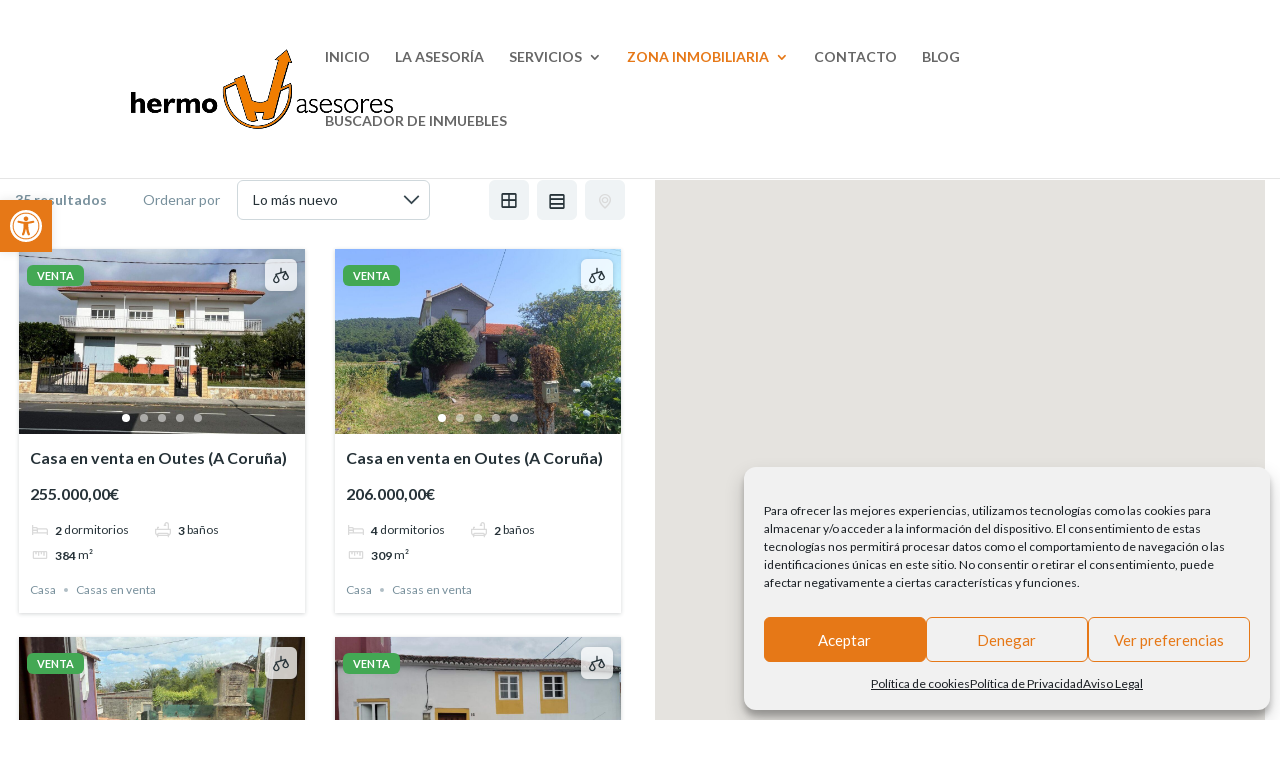

--- FILE ---
content_type: text/html; charset=utf-8
request_url: https://www.google.com/recaptcha/api2/anchor?ar=1&k=6LcQ8zslAAAAAGFgdkFb8Ls5eH3bGDcF9VXZSPEo&co=aHR0cHM6Ly9oZXJtb2FzZXNvcmVzLmVzOjQ0Mw..&hl=en&v=TkacYOdEJbdB_JjX802TMer9&size=invisible&anchor-ms=20000&execute-ms=15000&cb=fffx3rqapxf
body_size: 45661
content:
<!DOCTYPE HTML><html dir="ltr" lang="en"><head><meta http-equiv="Content-Type" content="text/html; charset=UTF-8">
<meta http-equiv="X-UA-Compatible" content="IE=edge">
<title>reCAPTCHA</title>
<style type="text/css">
/* cyrillic-ext */
@font-face {
  font-family: 'Roboto';
  font-style: normal;
  font-weight: 400;
  src: url(//fonts.gstatic.com/s/roboto/v18/KFOmCnqEu92Fr1Mu72xKKTU1Kvnz.woff2) format('woff2');
  unicode-range: U+0460-052F, U+1C80-1C8A, U+20B4, U+2DE0-2DFF, U+A640-A69F, U+FE2E-FE2F;
}
/* cyrillic */
@font-face {
  font-family: 'Roboto';
  font-style: normal;
  font-weight: 400;
  src: url(//fonts.gstatic.com/s/roboto/v18/KFOmCnqEu92Fr1Mu5mxKKTU1Kvnz.woff2) format('woff2');
  unicode-range: U+0301, U+0400-045F, U+0490-0491, U+04B0-04B1, U+2116;
}
/* greek-ext */
@font-face {
  font-family: 'Roboto';
  font-style: normal;
  font-weight: 400;
  src: url(//fonts.gstatic.com/s/roboto/v18/KFOmCnqEu92Fr1Mu7mxKKTU1Kvnz.woff2) format('woff2');
  unicode-range: U+1F00-1FFF;
}
/* greek */
@font-face {
  font-family: 'Roboto';
  font-style: normal;
  font-weight: 400;
  src: url(//fonts.gstatic.com/s/roboto/v18/KFOmCnqEu92Fr1Mu4WxKKTU1Kvnz.woff2) format('woff2');
  unicode-range: U+0370-0377, U+037A-037F, U+0384-038A, U+038C, U+038E-03A1, U+03A3-03FF;
}
/* vietnamese */
@font-face {
  font-family: 'Roboto';
  font-style: normal;
  font-weight: 400;
  src: url(//fonts.gstatic.com/s/roboto/v18/KFOmCnqEu92Fr1Mu7WxKKTU1Kvnz.woff2) format('woff2');
  unicode-range: U+0102-0103, U+0110-0111, U+0128-0129, U+0168-0169, U+01A0-01A1, U+01AF-01B0, U+0300-0301, U+0303-0304, U+0308-0309, U+0323, U+0329, U+1EA0-1EF9, U+20AB;
}
/* latin-ext */
@font-face {
  font-family: 'Roboto';
  font-style: normal;
  font-weight: 400;
  src: url(//fonts.gstatic.com/s/roboto/v18/KFOmCnqEu92Fr1Mu7GxKKTU1Kvnz.woff2) format('woff2');
  unicode-range: U+0100-02BA, U+02BD-02C5, U+02C7-02CC, U+02CE-02D7, U+02DD-02FF, U+0304, U+0308, U+0329, U+1D00-1DBF, U+1E00-1E9F, U+1EF2-1EFF, U+2020, U+20A0-20AB, U+20AD-20C0, U+2113, U+2C60-2C7F, U+A720-A7FF;
}
/* latin */
@font-face {
  font-family: 'Roboto';
  font-style: normal;
  font-weight: 400;
  src: url(//fonts.gstatic.com/s/roboto/v18/KFOmCnqEu92Fr1Mu4mxKKTU1Kg.woff2) format('woff2');
  unicode-range: U+0000-00FF, U+0131, U+0152-0153, U+02BB-02BC, U+02C6, U+02DA, U+02DC, U+0304, U+0308, U+0329, U+2000-206F, U+20AC, U+2122, U+2191, U+2193, U+2212, U+2215, U+FEFF, U+FFFD;
}
/* cyrillic-ext */
@font-face {
  font-family: 'Roboto';
  font-style: normal;
  font-weight: 500;
  src: url(//fonts.gstatic.com/s/roboto/v18/KFOlCnqEu92Fr1MmEU9fCRc4AMP6lbBP.woff2) format('woff2');
  unicode-range: U+0460-052F, U+1C80-1C8A, U+20B4, U+2DE0-2DFF, U+A640-A69F, U+FE2E-FE2F;
}
/* cyrillic */
@font-face {
  font-family: 'Roboto';
  font-style: normal;
  font-weight: 500;
  src: url(//fonts.gstatic.com/s/roboto/v18/KFOlCnqEu92Fr1MmEU9fABc4AMP6lbBP.woff2) format('woff2');
  unicode-range: U+0301, U+0400-045F, U+0490-0491, U+04B0-04B1, U+2116;
}
/* greek-ext */
@font-face {
  font-family: 'Roboto';
  font-style: normal;
  font-weight: 500;
  src: url(//fonts.gstatic.com/s/roboto/v18/KFOlCnqEu92Fr1MmEU9fCBc4AMP6lbBP.woff2) format('woff2');
  unicode-range: U+1F00-1FFF;
}
/* greek */
@font-face {
  font-family: 'Roboto';
  font-style: normal;
  font-weight: 500;
  src: url(//fonts.gstatic.com/s/roboto/v18/KFOlCnqEu92Fr1MmEU9fBxc4AMP6lbBP.woff2) format('woff2');
  unicode-range: U+0370-0377, U+037A-037F, U+0384-038A, U+038C, U+038E-03A1, U+03A3-03FF;
}
/* vietnamese */
@font-face {
  font-family: 'Roboto';
  font-style: normal;
  font-weight: 500;
  src: url(//fonts.gstatic.com/s/roboto/v18/KFOlCnqEu92Fr1MmEU9fCxc4AMP6lbBP.woff2) format('woff2');
  unicode-range: U+0102-0103, U+0110-0111, U+0128-0129, U+0168-0169, U+01A0-01A1, U+01AF-01B0, U+0300-0301, U+0303-0304, U+0308-0309, U+0323, U+0329, U+1EA0-1EF9, U+20AB;
}
/* latin-ext */
@font-face {
  font-family: 'Roboto';
  font-style: normal;
  font-weight: 500;
  src: url(//fonts.gstatic.com/s/roboto/v18/KFOlCnqEu92Fr1MmEU9fChc4AMP6lbBP.woff2) format('woff2');
  unicode-range: U+0100-02BA, U+02BD-02C5, U+02C7-02CC, U+02CE-02D7, U+02DD-02FF, U+0304, U+0308, U+0329, U+1D00-1DBF, U+1E00-1E9F, U+1EF2-1EFF, U+2020, U+20A0-20AB, U+20AD-20C0, U+2113, U+2C60-2C7F, U+A720-A7FF;
}
/* latin */
@font-face {
  font-family: 'Roboto';
  font-style: normal;
  font-weight: 500;
  src: url(//fonts.gstatic.com/s/roboto/v18/KFOlCnqEu92Fr1MmEU9fBBc4AMP6lQ.woff2) format('woff2');
  unicode-range: U+0000-00FF, U+0131, U+0152-0153, U+02BB-02BC, U+02C6, U+02DA, U+02DC, U+0304, U+0308, U+0329, U+2000-206F, U+20AC, U+2122, U+2191, U+2193, U+2212, U+2215, U+FEFF, U+FFFD;
}
/* cyrillic-ext */
@font-face {
  font-family: 'Roboto';
  font-style: normal;
  font-weight: 900;
  src: url(//fonts.gstatic.com/s/roboto/v18/KFOlCnqEu92Fr1MmYUtfCRc4AMP6lbBP.woff2) format('woff2');
  unicode-range: U+0460-052F, U+1C80-1C8A, U+20B4, U+2DE0-2DFF, U+A640-A69F, U+FE2E-FE2F;
}
/* cyrillic */
@font-face {
  font-family: 'Roboto';
  font-style: normal;
  font-weight: 900;
  src: url(//fonts.gstatic.com/s/roboto/v18/KFOlCnqEu92Fr1MmYUtfABc4AMP6lbBP.woff2) format('woff2');
  unicode-range: U+0301, U+0400-045F, U+0490-0491, U+04B0-04B1, U+2116;
}
/* greek-ext */
@font-face {
  font-family: 'Roboto';
  font-style: normal;
  font-weight: 900;
  src: url(//fonts.gstatic.com/s/roboto/v18/KFOlCnqEu92Fr1MmYUtfCBc4AMP6lbBP.woff2) format('woff2');
  unicode-range: U+1F00-1FFF;
}
/* greek */
@font-face {
  font-family: 'Roboto';
  font-style: normal;
  font-weight: 900;
  src: url(//fonts.gstatic.com/s/roboto/v18/KFOlCnqEu92Fr1MmYUtfBxc4AMP6lbBP.woff2) format('woff2');
  unicode-range: U+0370-0377, U+037A-037F, U+0384-038A, U+038C, U+038E-03A1, U+03A3-03FF;
}
/* vietnamese */
@font-face {
  font-family: 'Roboto';
  font-style: normal;
  font-weight: 900;
  src: url(//fonts.gstatic.com/s/roboto/v18/KFOlCnqEu92Fr1MmYUtfCxc4AMP6lbBP.woff2) format('woff2');
  unicode-range: U+0102-0103, U+0110-0111, U+0128-0129, U+0168-0169, U+01A0-01A1, U+01AF-01B0, U+0300-0301, U+0303-0304, U+0308-0309, U+0323, U+0329, U+1EA0-1EF9, U+20AB;
}
/* latin-ext */
@font-face {
  font-family: 'Roboto';
  font-style: normal;
  font-weight: 900;
  src: url(//fonts.gstatic.com/s/roboto/v18/KFOlCnqEu92Fr1MmYUtfChc4AMP6lbBP.woff2) format('woff2');
  unicode-range: U+0100-02BA, U+02BD-02C5, U+02C7-02CC, U+02CE-02D7, U+02DD-02FF, U+0304, U+0308, U+0329, U+1D00-1DBF, U+1E00-1E9F, U+1EF2-1EFF, U+2020, U+20A0-20AB, U+20AD-20C0, U+2113, U+2C60-2C7F, U+A720-A7FF;
}
/* latin */
@font-face {
  font-family: 'Roboto';
  font-style: normal;
  font-weight: 900;
  src: url(//fonts.gstatic.com/s/roboto/v18/KFOlCnqEu92Fr1MmYUtfBBc4AMP6lQ.woff2) format('woff2');
  unicode-range: U+0000-00FF, U+0131, U+0152-0153, U+02BB-02BC, U+02C6, U+02DA, U+02DC, U+0304, U+0308, U+0329, U+2000-206F, U+20AC, U+2122, U+2191, U+2193, U+2212, U+2215, U+FEFF, U+FFFD;
}

</style>
<link rel="stylesheet" type="text/css" href="https://www.gstatic.com/recaptcha/releases/TkacYOdEJbdB_JjX802TMer9/styles__ltr.css">
<script nonce="qvIauzP3f5F6TUKT6JRSdQ" type="text/javascript">window['__recaptcha_api'] = 'https://www.google.com/recaptcha/api2/';</script>
<script type="text/javascript" src="https://www.gstatic.com/recaptcha/releases/TkacYOdEJbdB_JjX802TMer9/recaptcha__en.js" nonce="qvIauzP3f5F6TUKT6JRSdQ">
      
    </script></head>
<body><div id="rc-anchor-alert" class="rc-anchor-alert"></div>
<input type="hidden" id="recaptcha-token" value="[base64]">
<script type="text/javascript" nonce="qvIauzP3f5F6TUKT6JRSdQ">
      recaptcha.anchor.Main.init("[\x22ainput\x22,[\x22bgdata\x22,\x22\x22,\[base64]/MjU1OmY/[base64]/[base64]/[base64]/[base64]/bmV3IGdbUF0oelswXSk6ST09Mj9uZXcgZ1tQXSh6WzBdLHpbMV0pOkk9PTM/bmV3IGdbUF0oelswXSx6WzFdLHpbMl0pOkk9PTQ/[base64]/[base64]/[base64]/[base64]/[base64]/[base64]/[base64]\\u003d\x22,\[base64]\x22,\x22P8KyeV7Ch0IYRcK2w5TDqUlrBngBw5vCrg12wrIGwpjCkUvDmkVrAsKqSlbCocKrwqk/RzHDpjfCngpUwrHDhMKUacOHw6VDw7rCisKQCWogOcO3w7bCusKYVcOLZzDDvVU1Y8Kqw5/Cnhh7w64iwrIAR0PDqsOyRB3DgE5iecOpw7geZm7Cn0nDiMKHw5nDlh3CkMKGw5pGwq7DlhZhO1gJNXREw4Mzw6LChADCmw/DnVBow7piNmICKwbDlcOKHMOsw64sHxhaXD/Dg8Kufmt5TkAGfMOZa8KYMyJJYxLCpsO6ecK9PGdrfARxTjIUwr7Dry9xAcKbwrDCoQzCkBZUw4k9wrMaPlkcw6jCv2bCjV7DlMKZw41Ow64WYsOXw5ErwqHCscKSAEnDlsOPdsK5OcKDw67Du8Onw7LCuyfDoQkLERfCrxtkC0fCk8Ogw5oCwq/Di8KxwqzDqxY0wrsQKFDDgSE9wpfDnRTDlU5AwqrDtlXDuD3CmsKzw5IVHcOSDsKLw4rDtsKoc3gKw6PDocOsJhgGaMOXZCnDsDItw7HDuUJWS8Odwq52OCrDjUppw43DmMOuwq0fwr5xwpTDo8OwwoJKF0XChzZ+wp5Pw57CtMObesKdw7jDlsKKCQx/w7MMBMKuCD7Do2R/cU3Cu8Kqbl3Dv8KMw4bDkD9nwrzCv8OPwrIYw5XClMOow4nCqMKNE8KOYkR4YMOywqo6VWzCsMOrwq3Cr0nDnsOUw5DCpMKuYlBcaRDCuzTCosKpAyjDuC7DlwbDu8Ofw6pSwotIw7nCnMKWwqLCnsKtdnLDqMKAw6JjHAwUwpU4NMO2N8KVKMK1woxOwr/DpsOpw6JdWMK0wrnDuR0hwovDg8O0cMKqwqQQZsOLZ8KdK8OqYcOqw5DDqF7DlcKiKsKXUjHCqg/[base64]/wqPCrcKZFcO4wq8awr/DmMKawr7Ct8K3HhMRwqBgTV7DvlDCvVzCkjDDuUDDq8OQZSQVw7bClmLDhlIheRPCn8OGBcO9wq/CvcKTIMOZw43Dn8Ovw5hoclM2QkosRTEKw4fDncOpwpnDrGQnYBAXwobCiDpkYMOKSUpuRsOkKVgLSCDCjcOhwrIBO3bDtmbDuX3CpsOeYcOXw70bX8O/w7bDtkLCsgXCtR7DocKMAmMUwoNpwr7CqUTDmwo/w4VBEBA9dcKcPsO0w5jCg8OPY1XDn8K2Y8OTwpEyVcKHw7Uqw6fDnRE5W8KpQyVeR8OKwrd7w53CvyfCj1wcA2TDn8KGwp0awo3CiErClcKkwp14w75YBBbCsixWwpnCsMKJI8K8w7xhw4J7ZMO3X0o0w4TCpjrDo8OXw7cBSkwWUlvCtF/CpDIfworDvkTCoMOienTCuMK4UGLCpcKuInJiw4vDg8O/w7bDicOrJn4rbsKFw6p4DHtEwqktHMKdXsK/w6FyIMK1BDQMRMOVEcK4w7nDo8O4w60gVMKgEA3DkcO1ACDCgMKVwonCiVfChMOQIWppFsK/w5rCt14ew63Ch8Osc8K+w79yGMKLezHCncKQwpDCjRzCsiYcwqQNRH92w5fDuV9Dw5wUw4vCksKXw5/[base64]/[base64]/[base64]/w6zCnDd3CsOqwpXClMOUA1kiblxhwqg7ZsOkwrLCoXZUwrNWTz8Vw71/w6DCjRMTSg96w65GSsOWDMKuwpTDo8K8w51Cw4/CsyLDm8OWwrk0L8KVwqhcw5pyE3psw5IkRcKGHjPDl8OtAsOFVMKOD8OiIcOIcBjCi8OyNMO/w50DEToEwr/Cmk3DkDPDocOlPQPDmUoDwoFBGMKZwp4Rw7NuXsKFGsONMCoCGQMmw4Icw7nDujXDqGYzw4PCssOaaywYWMORwqvCp2MOw7QbYMOIw5/[base64]/Cg8OMZ3cGAcKSC1N1O2jCoQgwI8KiwrZyWcKdMFDCjR1wDBPDo8OlwpLDj8KRw4TDmzbDlsKMAH7Cm8OJw5rDvsKVw5FlEFobw55YIMKdwpVVw6gsdsKhLjfCvMOlw57DmsO6w5HDkQgiw6EiOsO/w6jDrzLDo8OSEMO3w7J+w4Mkwp5twqd3fnjDrGYEwpYtTsOYw6J8IMO0RMOIKi1rw6bDqkjCu2LCj0rDsVLClmDDvkItXgDCuVTCqmFUS8Orw58Pw5VSw50OwqN2w7NbR8OTLATDskAhCsKZw4YNcxBCw7JYM8KNwoprw4/[base64]/Cm8Kgw6HCvsKvWwciwrrCmRouCsKMwpPCoQYrHSzDh8KVwoslw4zDhVFvBsOqwqTChWTCt1RwwojCgMOnw5rCkMK2w4BeIMORQHIsVMObc1pwJD0twpbCtB88w7MUwqNowpPDg0Jpw4bChSxrwokvwo5/[base64]/Gy1Qwp/DscOPw4XDlR9dXsO/C8Oxwp56csOlbWxYwqAzRcKfw5RMw5oQw7XCphwJw7PDh8K/w73CnsOsME4vDcOcPBTDt2bDvyhAwqTCkcKCwoTDjgLDgsKeHSPDn8OYw7vCicO3bBPCp2bCmU45w7zClMKaLMK1BMKgw5JcwpPCncOuwqAUwqHCkMKAw7TCuhHDgUxyYsOWwpsMAF/CjMOVw6fCl8OvwqDCpQfCtcOTw7rCognCocKUw4zCpcKVw4FbOydPD8Orwr0xwpJXasOKJCwqe8KXGXTDv8KcM8OLw6bCoDjDojF/R01Rwo7DvA0bd3rCrsKkMBbClMOpw5dvJjfCv2TDmMOew7UIw4HDjsOUeVrDpMOfw7ksUsKNwrHDs8KUNBwVYHrDh3srwpxPfsKZJsO3wrkPwoQaw5LCm8OLFcKQw7NkwpLDj8OAwpY/w6XCtG3DqcOEPV9rwozCkkw/CsOnZ8OSwqDCucOQw6PDqkfCs8KbU05hw57DsnnCtHjCsFzDrsKvw50Jwo/ClcOlwoF8ZzpjH8O8RHdUw5XCiRB3aUZkRsO2asOGwpDDvnAewp/Dsk4+w6fDmsOLw59YwqjDq23ChGjDq8O0ZMKiEMO7w6kOwpdzwozCqMO3elByfD7CisKGw7tqw5PCogkow4V9LsK0wpXDq8KtMsKfwobDg8O8w40/w7BWZldtwqVKJ0vCp3jDnMObMGvCjWDDgTZsCMOXwqbDnWAxwo3Dj8OhA2Asw5vDpsOYJMK7aQzCiCHCiipRwqx5Um7CscOVw61OIEjDtkHDm8K1aR/Dq8K2D0V4VMK4bUNuwrvCh8ORBVwgw6BddgMFw6E6JQ3Dh8KNwrkUMMOEw4XCrMOsDgjDksK4w6PDsw3DqcO6w5sgw5YRJi7CicK0IMOjAzfCqcONGkXCjsOjwrZceD08w4YIFEN3WcOowoNHwpnClcOuwqJzFx/CsXwcwqxHw5BMw6kHw6VTw6vCgsO4w7giZMKLLQzDqcKbwo1swo/[base64]/DkcKGw4zCu8KLQCQNCwBKaGhfwq09w47DlcOGw57CgmTCjcO9azQ1wptYLUp7w45QU0DDgBjChxoZwrFUw7U2wplUwoE/wp7DkQRwYsKuw7XDrTI8wpjCkTDCjsKIY8KewojDisKfwqXCjcKZwqvDuEvCp3BDwq3Dhmt8TsOXw4kLw5XCui7CmsO3QsKKwofDoMOADsKXwrJvEQHDp8OdMANFY3ZmFkxNM0bDsMOKWmwlw5JBwqsQDztkwpTDkMOsZW4vSMKjCUZDUH9UbMK/Y8O4GcKbNMKfwpAtw7FkwpM9wqQRw7JhJjxoBmVawoAQODLCqcKQw6dAwp7Cq3zDnyrDmcOYw4fCqRrCtsK9SsKyw6wBwpLCuGBnJ1Zif8OoaV0hOsKHH8KZf1/[base64]/CmMKzwqrCtGd9L8OAw7p1wrPDrMKILMKsBRnCkyLDpi7DkmADMcOVeQbCtsKCwpcqwrIbb8K6w7XCuWzDq8OyKkXCgn8HCsKfXcKdJSbCqwDCq1rDoEEzI8KxwpHCsBlwHT92EE49VDB0wpdOJCzChFrCq8Kkw7HCkWEfb2/DvBc+OVTClMOjwrUaYMKSW1g5wqRVXidmw5/DjMO2wr/ChyVXw59tcgFFwo9kw7zDmzR+wrMUZsK/wozDp8OUw4YUwqpSEMO+w7XCpMO6JMKiwrDDk0fCmVHCp8OuwoLCmDo8LlNjwoHDlwfCvsKhJRrCgxhnw5PDuSTCgiEVw4pKwpXDj8OwwocwwpfCkxTDssOXwogQMAMRwpkvGMKRw53CoUPDrkvCizzDrsOmw6VVw5bDn8K1wp/Cqz1gdMOHw57Ck8KBwqFHcwLDtMOHwoc7Z8Kcw6bCncO9w4/[base64]/Ds8KVw4fDv0FtDsKEMyo9w49ew5PDlQ/DqcOzwp8UwoLClMOVRcKiJ8KyZsOneMO+wpBXcsODDTQ1PsKdwrTDvcOtwqHDvMODw7/DnMKDEhxGMRDCgMOwEl5wdRkJVDZFw43Co8KKBy/ChMOBPTbCp1hIwqMFw7XCt8Kbw4BbBsOBwoQBWgHChMOXw45ZPBXDmCdow4XCi8Ovw4fCvzPDm13DqsKawrE0w6oiRDpsw6jCoi/CkcKywqtAw5HCqcOVa8OFwqxQwohPwqLDl1/Cn8OUOljDg8OTw4DDtcO6RsKOw4lMwq8OQ2ERFBNdM2LDr3ZRwoEOw6vDlcKAw6fDlsOhIcOAwq4WLsKCfMKgw6bClnVIZSTCqFLDpm7Dq8KOw6zDhsOUwrd8w7kMfT/DjwDCpGXCvx3DrsOZw4ByD8KwwoZhZ8KEMcOsCsOUw4DCvcKhw7FLwodhw6PDrjcfw4kZwp7DqTFUacO3IMO5w4PDiMOeBwRkwpnDqFwQSkhYYCTDscKkRsKERy4+acOMXMKYw7PDrsObw5HCgsKyZnHDmsOrX8OqwrnDncOhfkzDpkUtworDpMKYGhnCtcOyw5nDnG/[base64]/wp/[base64]/DhyDDvFDChmcbw7HDuDk0wpXCiX7CjMKdw58AWVIYHMKbehrDn8KTw5U7IDPDuW4Mw5jDosKbd8OLNxHDn1Qyw7olwoY4c8OSJMOQw4DCpMOLwoZeDCFfUFHDjRrDuSrDqsOiw5A0QMK7wo3Dh3kqHmTDsFrDjcKuw7/[base64]/DlsOUT8KgYQ/Ct8Olw7MLw4wsw6/Cu8O7w7lGah4wBsOxwrQBC8Oewo4cwodVwo8QDsKnR2DDlsOnIcKBdMOiPADChcOJwofCisOGTwtIw4DDmHwPOA/DmEzCuQFcw7PCuQbCnlYhcHzCtX5lwpjDnsO8w7bDgBcCw7/DncO3w5jCkwMfJMKQwqAPwrkzNsOdBwjCqsOpFcOkDFLCvsKgwrQowq8vDcKHwq/Ciz9ow6nDgcOLCA7CrwEhw6tCw6jCusO1w5Q4wqLCvk0Ow5kYwpsLcFDCpcOgF8OKAsOyOcKjf8KwZEEiaCZye3bDoMOEw5rCt2F6wqVlwoXDlMO0XsKfwrnChgUew6J+cFrDrXjCmx0bw415NDrDrnESw6xXwqRhKcKYOXZ0w6BwVcKtbhk/w5htwrbCiQgzwqVaw4BFw6/DuBl1JitsP8KKSsKzO8Kpe2QMXMK5w7LCtMOzwoVkHsKhEMK2w57DrcOaJcOew5DDomB7A8OHYWo1V8KIwoRvQUPDv8Kpwqt/T3d8w7FObMKCwoZpTcOPwo3DjlAXYWUww40YwpIUSEQyVsOuR8KdJhjDjsOOwozCjxxVB8Oab10Jwp/DrMKaGsKaUsK7wq9LwrXDqj8Zwq46c0zCvFgdwoEDRGrClcOZUilySFLDtcOsbiTCnyfDiUdhQSZWw7zDmWPCkjFVwpPCg0Itwr0bw6AvOsOQwoFsHXfCusKww79lXBkvKsKqwrHDmltWOjfDt03DtcO+w7kow6XCoTfDlcKWUsOHwq/[base64]/Cmzp1wqM5cCLDuMOfV8KUw43CnW40w67CkMKJey7DhFJ2w5EqAMKSdcKDQgdFGcKwwprDm8OzJCRHThUZwq/[base64]/[base64]/wr7DocKyc8KBQwnCkcKLOBQwwocYQGrCjCPCm39OTsOCSkvCs23CvcKSw47CucK8a08xwo/CrMKqwqgYwr0Dw7/DqkvDpcKuwps6w4NJwrY3wpNKDcOoNU7CoMKhwpzDhsOhZ8Oew5jDhjRTX8Oucm3Dg1Nif8KlLcO/w6R4cW0RwqcVworCjMK7RCLDl8OHB8KhGcO4w4HDmA5cV8KuwqxzEHDCoRjCoizDlsOBwoRLNEXCucKjwrnDlRJQd8Oqw5XDnsOfZEnDkcOTwppiFElRw78Pw4nDqcOKPcOEw7jChsK1w7s+w5Rcw6skwpvCmsKyS8OJMX/Cr8KyGUI7Fy3CtWJQMDzCosKfFcOuwqJTwowow7BOwpDCsMKtw7s5w6nCtsKKwo9tw4nDuMKDwoMBBcKSCcO/SMKSS2t2EALCscOjNcOmw4bDoMK1w6PCmGIwwqjCrmcNFGnCtnbChA7CusOXej3CicKJSxAew6LCsMKjwpl2YsKrw70swpkdwqMuJxtva8K3wrFUwozDmVLDpcKRXy/CnyvDtcK3woJIJ2ZlMhjCn8K3HMK1QcK8UsKGw7g2wr/DisOMA8OQwpRgNMKOAX/[base64]/Dq0ZAwpRgwpt4SS4OY8O0GFHCvirCosOqwoYXw7Fqwo5vI20lHsO/GF7Cs8KnOMOfH29rWQ3DrHN4wofDr1IAAMKXw5M4wo5rw7pvw5B+KB9AAMO6S8K7w5V/wqNew7/Dq8K8MMKywohOMyc/SsOFwo1LFAAadxwRwr7DrMO/NMKSFMOpER7CiQ/Dv8OiAsKXO2VGw67CssOSfMOjwpYdA8KCZ0DCpcOFw4PCp0zClxNnw4rCp8OewqwkTHVCNMKQPznCgRvChnUnwovDkcOLw6/DpC7DlQVzAxFuaMKOwoUjMcOnw4Fswp5PGcKhwpfCjMOfwoouwovCvT9MLjfChcO/wpNDXMO8w5/[base64]/ClR1iXwUkw4zDkMKrw4TCtGnCqkfDmQ/CjmPCozDDuFZCwpY2QxnChcKpw4HChsKGwqFhJx/CuMK2w7TCqmx/KsORw4PCkhhwwqJ4C3ArwpwCCEnDnmERw6UXBH5Wwq/[base64]/[base64]/[base64]/w74dw6B8w6wnwqJVcsKcFcKLw7fDvcK6KMKVZBfDviUNDcOFwoPDuMORw75Me8KdQ8OGwpTCu8KfKk8GwqvCuQjCg8OGHMK2w5bClBTClWwpf8OQTip/EMKZw4xvw4IywrTCn8OQYCZVw6DCpAPDhsK5LQl0w5/DrR7CjcOBw6HDrFDCvEUlBB7CmSI2HcOswrnCrwnCtMK4WibDqRYSK1pFe8KhTkDDoMO6wpJzwo0nw6VZIcKlwqHDocOWwo/[base64]/[base64]/[base64]/Dl8O5TVQ9OjF0QRfCt0kwTyp1Z8Kdw5TDosO/dcONYsOsEcK0ezovXWhDw6bCssOCHnJKw7zDvFHCoMOPw5HDlH/CogY1w45Hw7ALGcKww5zDt2YwwpbDsF7CmsKcBsO1w7YHMMK3TDZPIcKMw4RSwpfDqRDCicOPw7zDg8K3wqIZwoPCuG7DtMKmHcO0w4vCkcO4wqrCsynCiFN+N2nCkyUkw4IMw7/CgxHDksKjwoXDpjdcPsK7w4nDo8KSLMOBwqcxw7XDvcOiw6DDqsOlw7TDg8OAMgp7cTwYwq41KMO8c8KLWxd/XQRRw4HDn8Orwqhfw63Dpxk1wrcgwqPChg3CgCFYwq/DtlPDncKiYnFEYRzDosKrLcOYw7cgXMKaw7PCpyvClMO0XcKHL2TDriQHwpXCogHCuBAVRcKzwoTDsi/CusOSJ8KhVHEEccOLw7olJgvChzjCjWtrIMO6D8K5wo/[base64]/[base64]/wpvChiEzwqhtw7TDrQLDnCAJN8OhC8OGcwZ3woEuN8KCNMOFdR0xKnfDvyXDqkrChjfDm8OvaMOLwo/[base64]/w6LDgMOYwrLCo0EJSQjCqMKAwpZ7X2ZqYsKXOisww4Btwo96RQzDvcKgXsOfwocuw5tewoJmw49Gwo90wrTCg3LDj1VkDcKTNScUOsOEcMOtUgTCkzNScmlFZgITKcOtwohUwopZw4PCg8OUecKWJcOyw4HDmsOMfFfCkMK3w6vDll8/woF3w5HCkMK+L8KoP8OaKi1vwqhsTsK9EWsBwqHDtxrDr0Nnwq48OTHDl8OdHVV9Dj/DusOJw50LIcKQw6nCqsO+w67Drh8rdmLCrsKiwpDCm3B5wpDDh8Ohw4s4wpbDucK/wrrCtsKDSzY4wrPCm1zDo3U8wqvCpMKHwqMZF8Kzw4N4IsKGwooiPsKawr/CrcKnfcO7GMOww7DCgkfCv8KWw5UwX8O9H8KdX8Ocw53CjcOSJ8OsQi7Djh8jw5hxw7TDo8O3GcOmB8O/EsOXFjUoXA3CvUfCncOGNHRCw4EXw7XDs0pFFQTCihtVWMKYKcOFw5rCucKTw4zChlfDki/DkkB7w5jCqTbDs8O5woPDnSDDrsK6woYFw4Bxw60zw6k1MCPCnxnDoWILw7/[base64]/[base64]/KsO2w4w3LcKew4tMccKAwpNFQsOTwoIhDsKNCcOfAsO9NcOKUcOOOC/CnMKYwrxMwpnDmG3Cj2/CusKYwokvV3wDCHHCv8OkwoHDvgLCpcKjWMKCQjBZFMOZw4AFG8Kkw49ZQcKowr5/f8O3DMOYw7ARLcK3D8OHwpfCp1IvwosgATrDok3CncKSwpLDl1EEKhrDlMOMwqUHw6HCusOWw4bDpVbClDcTBWEARcOaw6BXX8OBw7nCqsKjOcKSG8K2w7EowoHDkAXDtsKTR10HKjDDr8KFD8OOwpPDh8KsNFHClV/DtRlnw6zDksKvw5cBwobCg3jDg3zDhlN2SGE+O8KQSMKAccOow6MYwoIJNS/Dn2k1w6ZQCFvDq8OowptfM8O3wogGUGhLwpxTw7U1U8OcThjDgGkLcsOOHTgXbMKowrkRw5zDisO9VijChAjDtDrChMONZy/ChcO2w4PDnnHCk8OtwobCrixXw53CjcOdPh57wqcyw6UKDTrDlGd/YsOxwrlkwpfDnRVgwoxbWcOuQMKzwprDkcKewqHCiXYIwqhdwovCgcOswoDDmXPDmcKiNMKFwqXDpQZNPUAWQVTCkMKnwqkzw7N/wqw8bcKmLsKuwq7DiFrClz4jw5l5MGPDjcKkwqpmdmh7BcKkwooLIsKBExNFw4VBw59RJX7Cj8KUw6HDqsO/Lz1yw4bDo8K4wo7DmTzDmkbDm1HChsKQwpF0w6lnw4rDuwzDnSlYwpp0WGrDtcOoGB7DhsKDCjHCicOVaMK+XzbDmsKOw6PDnl99AcKnwpXCmzpqw6p5wqbCkwk3w75vQwVVKMOCwpxdw4QJw4Y1A1ILw6EswoMcZn0uC8OZw6zDhkJYw4VmeTEOSl/[base64]/wqbDmy0+w7PCsnfCnnNZYXJRdcO8GmlCdEzDh2DCkcO0wojCr8OBF2HDhEHDujEbSDbCrsKPw6pHw7dswrZrwoB5cz7CoDzDiMOCc8OJKcKvQW8mwr/CglIHwofCiGvCucO7Y8ONTyPChMO9wp7DnsKWw5Qlw4PCpsKRwqPDslxcwrYyFWfDjcK/w6bCmsKyUQckFyAWwrcIbMKvwp1eLcO9wpvDrMOwwpLDvMKuwp9nw7DDpMK6w443wrNSwqDDnABIecKkbUFGwo3DjMOswr5zw6pVwqfDoxMobcKzCsOAEUM5SVdVPFUZUg3CoTXDlibChcKQwpMBwp7DlMO/cSgzLyt7wrkqO8KnwoPDosO/wrRVfMKEw6oAI8OOwpoiVcO/IUjCh8O2ahjCrsOdDG0cBMOtw5piKT9FLybCn8OLTlMoLzLCmVQlw5zCqS5KwqPCgy/CnyhEw53Cg8O7eQPCgsOqccKCw4NNZsOGwpd2w5MFwr/[base64]/CgsO2VcKiwqQ1BC3DgMO9aMOjwq8mwoJkw6wHTMK1Smd5wpVrw5gNE8K9w6LDkGkcIsKuRS9cwrTDlMOAwpU9w6sgw6hswq3CtsKES8OkT8ONwohAw7rCqXDCjMKCNWZrE8OSUcK8DUkLcj7CmcO+UMO/w6J0KMODwpVGwqJBwoBoZMKKwpTCocO3wrI9J8KKZsO5NTfDn8K/wqvDrMKbwpjCqmweAMKtwrbDrXtpw4/DoMOJC8OLw47CocOiclhIw5DCqh0BwqHCgMKvSXoeCMOYQz/Du8O7wo3DuSlhH8KpJXnDv8K9UwcLQ8OhQjNNw7PCh0AMw54xOXLDksKRwqvDvcOCwrjDmMOAbsOLw63CmcKSQMO3w4bDrMKmwpnDt0QwF8OVwo3Cu8Opw4M9ORYsQsO2w7vDsjRww4Z/w5PCsm1dwrrDgUDCn8K5w5/Ds8OKwobCi8KpJsOMZ8KDB8OMw6Z/wrxCw4tEw5nCucOdw7kuWMKOaWvCpSjCuEDDtcOZwrfCq2rCosKJUix8WDnCuC3DrsO/[base64]/wqnCm8KwBsKhK2AXw5vDh8OwBA3DkcO9fkfDlhbDtRzDsgsQcMOpQcKBZMOTw6pfw5cSw6HCnMKRw7TDohHCs8OZw6VKw4vDjALDkUJMaEhmRWfClMOHwrRfAcOVwoEKwqUFwqhYLcKfwrPDhcOJaTFxfcOBwpVZw7fChw1qC8OGS0zCnsO/EcKMccOHw5VIwpFXXcOfGMKPI8OPwoXDosOyw4vCqMOGDBvCqsOWwrEOw4XDv1dywp1QwpnDuDgqw4LDukFHwoPCrsK2FSx5RcKnw4kzPRfDqQrDvsKfw6AVwq/ClGHCsMKPw64BVhcpwqZYwrvCmcK9AcKgwpLDqcOhwq0Qw57Dn8ORwokadMK6wrpPwpDCq0cDTlsEwoHDukALw4jDksKRHsOBwr9EKsOoL8OFwrgjw6HDiMOEwo/CljvDpRbCsBnDpijDhsO2X3DCrMO0w4NFPQ/CmxrCq13DoC7DpgIcw7jCmMK4K14Bwqo/w5vDlsOuwqQ4DMKlfMKEw4BGwpp5WMKKw4zCnMOwwpphd8OzBTrCvDPCicK2e1TDgzIBWcOOwpIDw4/CgsOXNCvCvTAlO8OWcsK6DlkRw74uQsOZN8OTUsKJwqFrw7tMSMOMwpYUJwx8w5d0TsKPwqdIw7kxw4XCq0U1AMOowo1Ew6Iaw7vDrsORwrTCnMOoQ8KfUgcew61/f8OewpLCtizCqMKewoLCgcKXHQXDmjDChcKxFMKBIAxFFEIZw4nDicOkw7wbwq1lw68Ow75sPUJ5JHIdwpHChHNOBMO2wqfCgMKeeiPDt8KAfGQMwqRtAsOZw4/Dj8OTw65xOGMNwqB/YcKRIwzDgMKTwq8mw4/DgcODLsKSKcOMccO5AcKzw7jDncO7wp3DgynCkMO4QcOVwpsNAXTDnwfCjMO5w4/[base64]/HX8bw4AuwrHDicKowqs5VSPCoBzDj8KGw61EwrRFwoXCjSBPJ8OSYxJIw7TDjk/CvcO7w4ZkwoPCi8O8D0BZesOiwoPCpsK3JsO4w6Rlw54hw4ZNMcOYw7TCgMOMw5PCj8OtwqU1A8OvKTvCuRVuwpkaw4dWI8KmGiJfDDXDr8KMayQIFmkuw7NfwqjCvWTChGQxw7FjN8O9GcOswpFeZcOkPF9Jwq3CuMKlfMOBwoLDuz5/WcKDwrHCjMOeWHXDsMOWWcKDw4PDqMKqe8OBfsOdw5nDmU0rwpFDwpnDmzxBdsObFDFqwrbCpQ7CvMOJf8OdesOLw5HDjMOrbMO0wofDnsOQw5J+PE9WwprChMKSwrcWP8OoKsKiwodzJ8KtwpVHwrnCnMOUYcKOw6/[base64]/DtsO0JwPCnBA3PiLCt13DssOgwq9qKmXDm27DqcOjwr8awo7DlGfDjD5cwpLCmiPCvcOuIEc7CGPDgDLDncOjw6TCnsOsRSvCm1nDt8K7Q8Oew63CtCZgw7dXEMKOZypiUcOlwot8wq/CkDxsRsK4EAxVw4vDrcKCwpbDtcKowrzCuMKgw6gbTMK8wpIuwpnChMKJFGM8w4XCgMK/[base64]/Dv8Osw5HDm2fDlRM5w5EOKcOcw4bCuMKMP8KNw63Dp8KhPyYDwrzDqcOPCcO0IsKgw64lccOLIsKew68Re8K3ShBgw4XCucONBWwuBcKzw5fDsixsCivCjMOZRMOEBmBRQk7DrcO0Nz1nSHsdMsKzQHnDisOPaMK/F8KAwo3DgsOgKDTCtHV8w5HDv8O+wrLCr8OEbiPDjHTDsMOswo0ZUCXCi8ONw7fCgsKAXMK8w50HOnbCoFthNA7DocOgABrCpHbDmRwewpVSXAHCmn8Hw7rCqSQCwqvCssO7w7fDjjbChsKPw4VuwoLDlsOnw64Rw45QwrrDmg7Cv8OpMFI9eMKhPi1KN8O6wp/Dg8Oaw7bCi8KCwprDmcKDCmzCpMOcwo3DuMKtY1EBwoVgGA8AZ8OFDsKdT8KVwoULw55HGgFQw7jDiEhbwqZ0w6jDtDY9wpXDmMOFwpTCvwZpXj1aXBDCkcOQLg8FwohQeMOlw6V/b8OnLMK+w67Dni3Dn8ONw7nCsSRVw5nDoUPCsMOmRsKwwoHDlyVZw6I+BcKdw7IXIXXCihZeS8Oqw4jDrcOww5fDtQpwwrdgFgnDp1LCr1TCg8KRUVodw63Cj8Kiw6nCu8KrwpHCocK2GBbCs8OUw7rDhFMjwoDCoUPDusO9fcK7wpzCgsKpdy7DgkzCiMK/EsKQwpvCvlxUw5fCkcObw61YL8KII0HCmMO+TVt7w4zCvkVaYcOgw4dER8Oww70Lwow5w4tBwqkZLMKyw5XDk8K6wpzDp8KPIGvDv2DDqG/[base64]/CmC8LSMO9w5vCqT5gDFbDvVXClXEnw4xyI8KHwpPCp8K9Hz0qw5/CqSrCrAF6wo0Dw53CrSI6cR4kwpDCtcKaCMKyIRfClgXDu8KGwofDqEsdFcK1aHHCkCHCtMO9wr1/RjTDr8KkbRw2MAvDl8Obw5how5bClcOow6vCq8O3wpXCpCPCgFQwBFpmw7DCvcOnBDPDnMOsw5VSwoHDmMOjwqrCiMOKw5jCm8OswqfCg8KxF8OOT8KKwpzCnVcjw7TClAU2YsOJUytlI8Oyw5oLwoxvw4rDu8KXOEVgw6xyacOUwpFHw7TCs3HCnH/CqyUlwobCnWJow4lMFUrCvUnDsMOLP8OZHm4vf8OPXMOwNW7CthLCo8KqZxnDt8OJwoDCnyEvfMOQdsOhw4AXYcKQw5PCtQx1w6bCp8OOMhfCohTDvcKvw7vDkQzDqlImTcOQNX3CklDCmMKJw50YZsObazEAGsK+w4vCoXHCpMKYCMKHw7LDkcKsw5gXegrDsx/CoB1Cw4VHwq3Ck8KowrjCqMOtw5DDnDYtWsK0aBd1QBvCvHwDwpjDuXfCrU/[base64]/cMOww7XCpsOyURkSwq85w7kUY8OIInJmwpZzwpjCusONdgl3LMOQwpXCt8OvwpbCrCg/[base64]/[base64]/w7t/woQkDsKnOsK7XcKJEi7DgGnDo8OrHGp+w697wo9pwobDgnMde28TLcO3wqtlQjbDh8K0QcK2XcK7w4BdwqnDlBDChEvCrQjDhcOPCcKXHSR1IW9dVcKuS8KjD8OnZGITw6LDtUHDv8OwAcKDwrnCvsKww6g9ScO/wpvCn3/[base64]/Dg8KSLMKkw5/[base64]/[base64]/SsOhF8KkFMOjw4LCiS8fwqQdwoN9wprDhmbDrW3Chg7Cgk/DoQTCmhgtUWczwqPCjRHDvsKtLxY2dxjDs8KMEyLDjR3DpwnCt8K/wpvDtcK3DHXDlTU8woBhwqdhwq89wqlBWMOSUENqXXDCjsO8wrRyw7YSIcOxwoZ/w6TDlFHCkcKMXcKhw6/DgsKtV8KDw43CmcOZX8OUNcKXw5XDncKfwrw9w4QPwo7DuHdkwrfCghDDncKkwr1Rw6rChcOMUmjDs8OEPzbDrSTCiMKZECLCrsOswo/DvkMTw6xPw6B+EMKFCRF3Zio8w5FcwqLDkCMPSMOTOMKIcMKxw4fCt8ONQCDCh8OyM8KcKMK2woc9w45fwpfDq8OWw59fwp7DhMK6wrkLwqvDt2/[base64]/CmcO+wqAyDTLDvl1iwrsPw61sGULDtsOYw71gMW3CmcKgVSDCgkMSwpvChz3CthDDtzAlwrzDnyrDogdfAWNmw7bCkz3ChMK5ahYsSsOaAFTCgcOvw6vDjhDCucK1Q0V6w4Bswod0fSbCqi/[base64]/DrRspIwQ7ZcOnaQlSOcOyScKoGxh+wr7CisOUVMKjZx8WwrjDlkgmwq8cBsKKwqXCpGwfw4YlE8Kkw5rCpMOEw7fCqcKQFsKAbhNXSwfDlsOxw7g2wpB0CnNww77DplzDmMKvw7fCgMObwr7Ci8OmwqQAQ8OFAlzCrhXDlcKEw5taSsO8EEDCkHTDgsKKw5fCicKmQR/DlMK/Pz3CsGg4W8OPw7PDhsK1w5JKH3BPZmvCq8KMw6oWDMO+BXnDscKmcmjCscOzw6NAYsKHO8KOUsKDBsKzwplDwpLCmDYGwrlnw5PDgApmwojCtHg7wprDsHMEUcKMwq4+w7fCjWbCpm5Mwp/CicOOwq3CkMKgwqUHAihBAXDCqAYKdcO/aSHDjsKzZ3R+W8OEw7o6Dz9jKMOYwp7CrCjDuMK3FcOVZsKFYsK6w6YgOgUsW3kFMAVBwp/DgX12Eilaw4xUw7YqwpnDsDZcSyFrJ3rDh8Kaw4JEDyMfKsKTwoPDozjDvMO5BHbDljJWCyJXwonCiDEbwoYTdk/CrcOZwpzCqy7CgyHDoxcfwqjDusKqw5sZw546fmzCjcO/w7HClcOQRcOZJsO5woZBw5xtSlnDqcKXwonCoBY4RyzCvsOCW8KGw7p1wpnDuldpDsKJJMKNXxDCmGIoT0TDrHLCusO1wqo/ZMKtdsKIw61DRMKnD8OtwrzCs1TCqcORw68sfsOFGjl0BsOhw6LCtcOPw4nCmmV6w49JwrTDkF8uNzB/w6bDmATDv0wPTDUCKDVmw6PClzZSDAByUcKiw7oIw7PCjMOYZcOHwrphGMKwOMK2XmEtw5fCsAXDmMKLwrjCpCrDpgrDmiA3WzErfFQ8SMKAwr9mwol6ERMnw4HCjj1sw6LCgW9Jwo8eIlTDl1EywprCucO/wqwfGmXCizjDq8OHNcOxwp3DnW87OsKdwrPDt8KjKmskwrDCl8ORS8OQwprDvAzDtX4/e8K3wr3DrsOPf8K9wpxbw50RCGnCoMK1PgBHKx7Cl3jDn8KHw4nCp8Oww6rCq8KyRsKwwoPDgzfDhCXDlHREwoLDlcKBUsKTA8KyMkcfwpMLwrdgWDXDhwtYw7jCjW3Cu3Nww5zDoTzDoURwwrHDo10iw7cWw6zDgCbCqxwTw7bCnEJLM3BvUUXDiXsHT8O/XnHCtsOlAcO8wpxlH8KRwq7Cj8OSw4TCpBXDkEwmYR4Idyo4w6bDqygabw3CvylBwo/CjcK4w4pSEsKlwrnDpFsJLsKxHxXCvFbCg2YRwrbCg8KsETxBw4vDpxbCosOPH8KKw4dGwqsWwosbVcORQMO+wpDCqcOPNjIrwovDicKRw4VPbMOgwrXCgTPDnMOmw741w6rDo8ONw7HClcKcwpbDlcKDw4hOw4vDgMOiYDojQcKlwr/DgcOvw5cTHTsswr5Be0PCowzDiMOJw5rCg8KRVsKpZlbDmyULwoQ0w4gAwoTCjmTDo8O/eBLDqEHDp8OhwpTDpQLDhF7CqcOtwpFyNwvChFs8wqtnw6p6w5ViD8OdEFxfw77CjMOTw5PCmArCtyvCp0/CmmbChTp+ZMOJHGpHJsKGwpPDoiw7w43ChSnDqsKVBsK8M1fDtcOuw73Cnw/[base64]/wqJqSyfCi8KHw7YGwohjwr9jVADDhMOtMW0IPjLCqsKzEcOnwqLDoMO/csK0w6otIcKswoA4wrzCs8KQfWNNwo01w5pewpEkw6fDtMK8QsKkwqheQw7Cpks8w4ozXRYBw6Mpw5/Ct8O8wp7DoMODwr9NwpUAT2XCusORwrrDjGHDh8KgbMKxwrjCq8KPC8OKD8O2dnfDjMOqeynDgcKrI8KGcD7CpsKnYsOsw6UIWcOHw4TDtC9twq9nUykFw4PDpXPDk8OvwovDqsK3Tyl7w7LDs8O/[base64]/woRWQHTCsyLCsFDCnn7CvcOkfxbDoMKbJsKPw7kGGMKFCCjCm8KUHjA/asKCOiVRw5VkdsK8ZnvDrsOUw7fCkDcyBcKKfxBgwrkVwqzDksO4CcKuXMOyw4B+wrrDtsK3w53CqldKCcOYwo5kwoHCt3oMw4jDhDrClcKrwoZ+wr/Dgg3CtRVNw4N4bMO8w77Ck2PDkMK8wpLDmcOWw6w7J8OrwqUGNcKefsKpeMKKwoDDkwprw65MIht2K1gXEhbDp8Kjcg7DpMKkPsOKw7PCrxLDmMKXYRY7JcOKXjc5bsOHLhvCjwUbEcKCw47CucKXbE/DkknDlcO1wrnCp8KEUcKtw4LCpC7CsMKHw7N5w5sEDxbDnBsCwqJnwrsaOFxSwobCjsOvOcOFSUjDsE82wovDgcOqw7DDm3tjw4fDi8K7c8KwbjhyNx/DqX9RUMO1w7rColYUBxsiXx/DiFPDriJSwrFHYX3CmhLCu3RHGMO5w6TDm03DrMODXDBbwrhvInkZw5XDkcOYwr06wrcdwqBYwrzDq0hMUE7DkXsbcsOOAMK1wpPCvTvCkQ7DuBQtbcO1w79rEWDCjcO8wqbDmgrCi8OhwpTDtUtUXQPDsjvCgcKhwrEowpLCpFNrw6/Dr3EUwpvDnUYDbsOHAcO8fcKTwop6wqrDjcO7DyXDgR/Dq23Cl2zDvRnChXXCug/CkMKgFsKWJMK8M8KfVnLCjnEDwprDjGRsGloACCTDoXjCtDHClsKMVmo9wrR+wpJ8w4HDhMO1Vk8ww5zCpMKgwprDpMKQwrTCl8OXYEfCgR0XCMOTwrfDn0FPwpJAb3fCjhRlw57Cs8KqaxrCj8KAOsOuw6DDqkozFcONw6LCvyZjasOSwpEVwpd9w6/Dv1fDmRckTsOvw4cfwrMIw6hiPcOlFzLChcK9w4IAHcKOP8K9dHXDn8KEciw0w5Niw43CuMKXAw/CosOJWcK3YcKne8KoYsKROMONwrHCpBAdwrdaYcOQFMO7w6R5w7EOe8K5asKZZsOtAMOEw6cBDUbCtlfDl8OrwqnDjMOJRsKgw7fDjcKNw7plC8K7LcOHw48mwrhtw6piwq5YwqPDosOqw7nDtWt8W8KfBsKjw49mwpDCpcKYw7gKX2dxw4zDqAJZBR/Cn2k5TcObw48PwoDCnzV2wqfDuyTDlsOTw4vDusOzw47DusKTwqtITsKHHCHCtcOEP8OqYsKow6VawpPDjm8vw6zDpXFvw53DqCN4WCDCjUjCscKpwo3DtMOpw7VfE2t6w7HCvcKhTsKXw4dIwpvCl8O0w6PDu8KBa8OgwrvCnhp/w4ddAwsVw6NxQ8KLRmVKwqYMw77ClVsvwqfDm8KsOnI5ZzPCi3bDjMO3worDjcO2wp4WC258w5PDp37Ch8OVX1tKw57CqsKLw4JCKGQlwr/Cm3rCpMONwogVYsOocsKMwrzCskTDmMOfw5p8wrlnXMOAw5oeEMKPw4fClsOmwr7CqHLChsKawr4aw7BSwqMwJ8Ozw6oww67DiBwoWx/CoMOQw4QqcDsRw5DCuhLCh8Kpw4Yqw6fDmwjDmwA8FUvDhGfDuWMpNGXDki3Ci8KpwofCnsOUw5ULWcOXUsOiw4rDmx/[base64]/DuDbDm8Ocw7TCrVXDssOJIXvCp8KaMMKFHcOlw7rDmB5+CMKQwp/[base64]\\u003d\x22],null,[\x22conf\x22,null,\x226LcQ8zslAAAAAGFgdkFb8Ls5eH3bGDcF9VXZSPEo\x22,0,null,null,null,1,[21,125,63,73,95,87,41,43,42,83,102,105,109,121],[7668936,436],0,null,null,null,null,0,null,0,null,700,1,null,0,\[base64]/tzcYADoGZWF6dTZkEg4Iiv2INxgAOgVNZklJNBoZCAMSFR0U8JfjNw7/vqUGGcSdCRmc4owCGQ\\u003d\\u003d\x22,0,0,null,null,1,null,0,0],\x22https://hermoasesores.es:443\x22,null,[3,1,1],null,null,null,1,3600,[\x22https://www.google.com/intl/en/policies/privacy/\x22,\x22https://www.google.com/intl/en/policies/terms/\x22],\x22ORWpf0dAWLaT8/deJfvReqnun/EVO9QiNaVCgCcGdXs\\u003d\x22,1,0,null,1,1764298045920,0,0,[71,180],null,[121,179,124,91],\x22RC-r6x5f3vqGXD8rA\x22,null,null,null,null,null,\x220dAFcWeA42Agu_VaVh5TYf46KJcHBILdqsGh_hEPsk0wauSaiUl0GGd3gs597wTSQD-raz8TKVgNsN7YU_0EpxvHGgRJYDEdn9FQ\x22,1764380845823]");
    </script></body></html>

--- FILE ---
content_type: text/css
request_url: https://hermoasesores.es/wp-content/et-cache/global/et-divi-customizer-global.min.css?ver=1763393758
body_size: 1219
content:
.nav li ul{border-top:3px solid #e67817}blockquote{border-color:#e67817!important}.et_pb_text_0 h1,.es-property-section__title{font-family:'Lato',Helvetica,Arial,Lucida,sans-serif!important}h1,h2,h3,h4,h5,h6{font-family:'Lato',Helvetica,Arial,Lucida,sans-serif!important}::selection{background-color:#e67817;color:#fff}#footer-bottom .container.clearfix{text-align:center!important}#footer-bottom #footer-info{text-align:center!important;float:none!important}#footer-isonor>div{padding-left:5%!important}.et_pb_slider_0.et_pb_slider .et_pb_slide_content{line-height:1.5em!important}.et-pb-arrow-prev:before{margin-left:-45%!important}.et-pb-arrow-next:before{margin-right:-20px!important}.es-powered.content-font{display:none}.es-property-section.es-property_section--open-house{display:none}.es-single--xl.es-single--single-tiled-gallery .es-property-section:not(.es-property_section--location):not(.es-property_section--video):not(.es-property_section--media):not(.es-property_section--request_form) .es-property-section__content{padding:0;padding-top:10px}.es-request-form.es-request-form--section{max-width:85%}.es-request-form{padding:0}.et-boc div.wrap{padding:2%}#et-main-area>footer>div>div.et_pb_section.et_pb_section_0_tb_footer.et_pb_equal_columns.et_pb_with_background.et_section_specialty{margin-top:0%}#secondary{display:none}div.es-single__header-terms>div>li>a{display:none}.es-single__header-left span.es-address{font-size:15px}.et-db #et-boc .et-l .et_pb_section{padding-top:0px!important}@media (min-width:981px){.et-db #et-boc .et-l .et_pb_column_single{padding-top:50px;padding-right:30px;padding-bottom:50px;padding-left:30px}}.es-listings-filter.js-es-listings-filter .es-title{display:none}.es-search.js-es-search.et_smooth_scroll_disabled.es-search--ignore-ajax.es-search--advanced.es-search--vertical.js-es-search--advanced{background-color:#ffffff!important}.js-es-address{padding-left:1%!important}.es-field--checkbox-item-bordered input:checked+label,.es-field--radio-item-bordered input:checked+label,.es-field.es-field--checkbox input:checked{border-color:#e67817}.es-field.es-field--checkbox input:checked{background-color:#e67817}.grecaptcha-badge{display:none!important}#isonor-titulos{font-weight:800}#top-menu li.current-menu-item>a{color:#e67817!important}.isonor-form input,.isonor-form textarea{border-width:1px;font-family:'Lato',Helvetica,Arial,Lucida,sans-serif;border-color:rgba(0,0,0,0.12);font-size:16px;line-height:1.8em;width:100%;border-radius:0;padding:16px}.isonor-form textarea{max-height:150px}.isonor-form input.wpcf7-submit{color:#FFFFFF!important;border-width:12px!important;border-color:RGBA(0,0,0,0);border-radius:100px;letter-spacing:2px;font-size:14px;font-family:'Lato',Helvetica,Arial,Lucida,sans-serif!important;font-weight:700!important;background-color:#000000!important}#wpcf7-f889-p568-o2>form>div.isonor-form>p:nth-child(1)>label:nth-child(7)>span>input{margin-top:-10%}#wpcf7-f889-p568-o2>form>div.isonor-form>p>span.wpcf7-form-control-wrap>span>span>label>input[type=checkbox]{width:auto}.wpcf7-form-control.has-spinner.wpcf7-submit{margin-top:5%;width:50%}#isonor-form input{width:auto!important}#cmplz-document{max-width:none!important}@media only screen and (max-width:767px){.et_pb_text_0 h1{font-size:45px!important}}@media only screen and (max-width:980px){.et_pb_text_0 h1{font-size:40px!important}#resto-titulos{font-size:40px!important}}.mobile_menu_bar:before{color:#e67817!important}.et_mobile_menu{border-top:3px solid #e67817!important}#left-area ul,.entry-content ul{padding:0!important}#left-area ol,.entry-content ol,#left-area ul,.entry-content ul{padding:2px 0 2px 35px!important}.es-listing__content__left .es-listing__meta{padding:2px 0 2px 0px!important}.et_post_meta_wrapper .comments-number{display:none}.es-field.es-field__es_rent_period.es-field--checkboxes-bordered.js-search-field-container,#post-2382>div>div>div>div>div>div>div>div>div>form>div:nth-child(13),#post-2382>div>div>div>div>div>div>div>div>div>form>div:nth-child(14){display:none}#pojo-a11y-toolbar .pojo-a11y-toolbar-toggle a{margin-top:100px!important}#html_sitemap>div.sitemap-column.sitemap-columns-1.sitemap-taxonomies.sitemap-taxonomy-layout_type,#html_sitemap>div.sitemap-column.sitemap-columns-1.sitemap-taxonomies.sitemap-taxonomy-module_width,#html_sitemap>div.sitemap-column.sitemap-columns-1.sitemap-taxonomies.sitemap-taxonomy-scope{display:none}